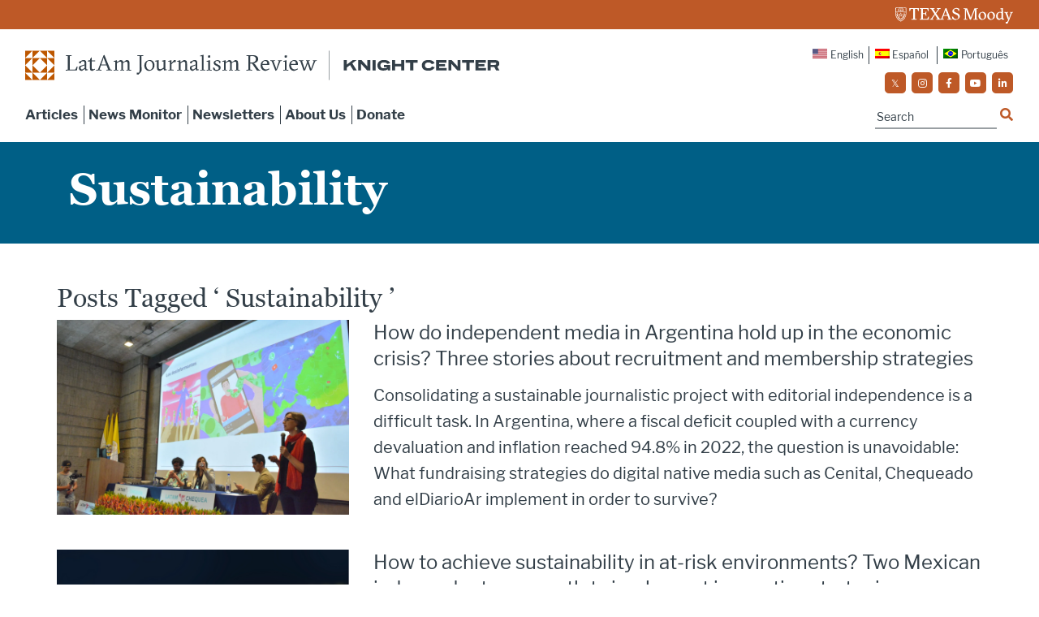

--- FILE ---
content_type: application/javascript
request_url: https://prism.app-us1.com/?a=223077443&u=https%3A%2F%2Flatamjournalismreview.org%2Ftag%2Fsustainability%2Fpage%2F3%2F
body_size: 124
content:
window.visitorGlobalObject=window.visitorGlobalObject||window.prismGlobalObject;window.visitorGlobalObject.setVisitorId('4ff7ee2e-5b79-422b-9c9d-c1fdb6722fa6', '223077443');window.visitorGlobalObject.setWhitelistedServices('tracking', '223077443');